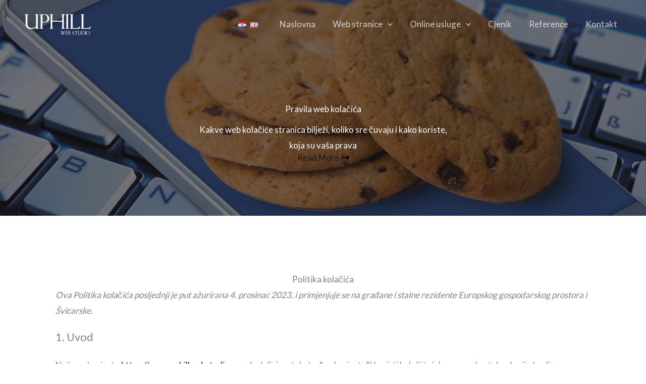

--- FILE ---
content_type: text/css
request_url: https://www.uphillwebstudio.com/wp-content/themes/Uphill/style.css?ver=1.0
body_size: -72
content:
/* 
 Theme Name:   Uphill
 Theme URI:    
 Description:  
 Author:       wdesign052
 Author URI:   https://www.05demo.com/uphill
 Template:     astra
 Version:      1.0
 License:      GNU General Public License v2 or later
 License URI:  http://www.gnu.org/licenses/gpl-2.0.html

 /* == Add your own styles below this line ==
--------------------------------------------*/

